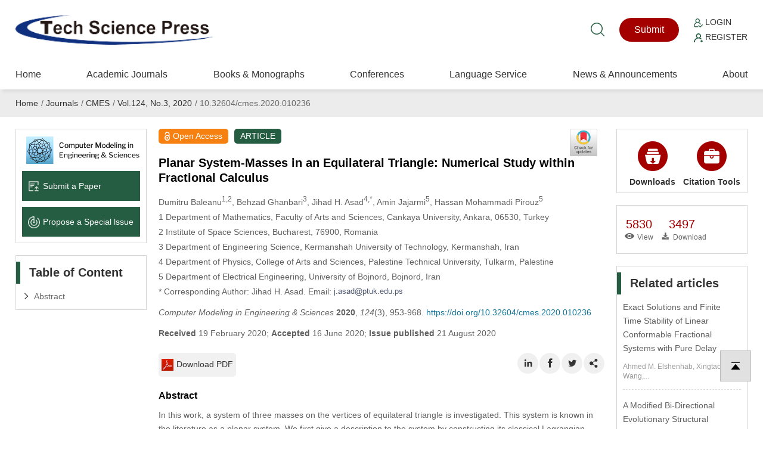

--- FILE ---
content_type: text/html; charset=UTF-8
request_url: https://www.techscience.com/CMES/v124n3/39921
body_size: 12146
content:
<!DOCTYPE html>
<html prefix="og: https://ogp.me/ns#" xmlns="http://www.w3.org/1999/xhtml" lang="en" >
    <head>
        <meta charset="utf-8" />
        <meta http-equiv="X-UA-Compatible" content="IE=edge,chrome=1"/>
        <meta name="viewport" content="width=device-width, initial-scale=1" />
        <link rel="icon" type="image/x-icon" href="/favicon.ico" />
        <link rel="stylesheet" type="text/css" href="https://www.techscience.com/static/css/style.css?t=20230215" />
        <link rel="stylesheet" type="text/css" href="https://www.techscience.com/static/css/animate.min.css?t=20230215" />
        <link rel="stylesheet" href="https://www.techscience.com/static/css/iconfont.css?t=20230215" />
        <link rel="stylesheet" type="text/css" href="https://www.techscience.com/static/bu/bu.css?t=20230215" />
        <title>CMES | Planar System-Masses in an Equilateral Triangle: Numerical Study within Fractional Calculus</title>
        <meta name="keywords"    content="Planar system; masses in equilateral triangle; springs; Euler-Lagrange equations; fractional derivative" />
                
                <link rel="canonical" href="https://www.techscience.com/CMES/v124n3/39921" />
                                    
            <meta name="title" content="Planar System-Masses in an Equilateral Triangle: Numerical Study within Fractional Calculus" />
<meta name="description" content="In this work, a system of three masses on the vertices of equilateral triangle is investigated. This system is known in the literature as a planar system.
We first give a description to the system by constructing its classical Lagrangian.
Secondly, the classical Euler-Lagrange equations (i.e., the classical equations of
motion) are derived. Thirdly, we fractionalize the classical Lagrangian of the system, and as a result, we obtain the fractional Euler-Lagrange equations. As the
final step, we give the numerical simulations of the fractional model, a new model
which is based on Caputo fractional derivative." />
<meta name="dc.identifier" content="doi:10.32604/cmes.2020.010236"/>
<meta name="DOI" content="10.32604/cmes.2020.010236"/>
<meta property="twitter:site" content="@TechScience_TSP"/>
<meta property="twitter:creator" content="@TechScience_TSP"/>
<meta property="twitter:card" content="summary"/>
<meta property="twitter:url" content="https://www.techscience.com/CMES/v124n3/39921"/>
<meta property="og:site" content="Tech Science Press"/>
<meta property="og:site_name" content="Tech Science Press"/>
<meta property="og:type" content="website"/>
<meta property="og:title" content="Planar System-Masses in an Equilateral Triangle: Numerical Study within Fractional Calculus"/>
<meta property="og:description" content="In this work, a system of three masses on the vertices of equilateral triangle is investigated. This system is known in the literature as a planar system.
We first give a description to the system by constructing its classic... | Find, read and cite all the research you need on Tech Science Press"/>
<meta property="og:url" content="https://www.techscience.com/CMES/v124n3/39921"/>
<meta property="og:image" content="https://www.techscience.com/static/images/logo/logo-200.png?t=20230215"/>
<meta name="citation_title" content="Planar System-Masses in an Equilateral Triangle: Numerical Study within Fractional Calculus"/>
<meta name="citation_author" content="Dumitru Baleanu"/>
<meta name="citation_author" content="Behzad Ghanbari"/>
<meta name="citation_author" content="Jihad Asad"/>
<meta name="citation_author" content="Amin Jajarmi"/>
<meta name="citation_author" content="Hassan Pirouz"/>
<meta name="citation_publication_date" content="2020/08/21"/>
<meta name="citation_online_date" content=""/>
<meta name="citation_journal_title" content="Computer Modeling in Engineering &amp; Sciences"/>
<meta name="citation_year" content="2020"/>
<meta name="citation_volume" content="124"/>
<meta name="citation_issue" content="3"/>
<meta name="citation_firstpage" content="953"/>
<meta name="citation_lastpage" content="968"/>
<meta name="citation_article_type" content="ARTICLE"/>
<meta name="citation_fulltext_world_readable" content=""/>
<meta name="citation_pdf_url" content="https://cdn.techscience.press/uploads/attached/file/20200821/20200821004458_62901.pdf" />
<meta name="citation_publisher" content="Tech Science Press"/>
<meta name="citation_public_url" content="https://www.techscience.com/CMES/v124n3/39921" />
<meta name="citation_abstract_html_url" content="https://www.techscience.com/CMES/v124n3/39921"/>
<meta name="citation_issn" content="1526-1492"/>
<meta name="citation_issn" content="1526-1506"/>
<meta name="citation_doi" content="10.32604/cmes.2020.010236"/>
<meta name="citation_journal_abbrev" content="CMES" />
<meta name="citation_language" content="en" />
<meta name="citation_date" content="2020"/>
<meta name="citation_keywords" content="Planar system; masses in equilateral triangle; springs; Euler-Lagrange equations; fractional derivative" />
<meta name="citation_id" content="39921" />
<meta name="citation_state" content="" />
<meta name="DC.Contributor" content="Dumitru Baleanu"/>
<meta name="DC.Creator" content="Dumitru Baleanu"/>
<meta name="DC.Contributor" content="Behzad Ghanbari"/>
<meta name="DC.Creator" content="Behzad Ghanbari"/>
<meta name="DC.Contributor" content="Jihad Asad"/>
<meta name="DC.Creator" content="Jihad Asad"/>
<meta name="DC.Contributor" content="Amin Jajarmi"/>
<meta name="DC.Creator" content="Amin Jajarmi"/>
<meta name="DC.Contributor" content="Hassan Pirouz"/>
<meta name="DC.Creator" content="Hassan Pirouz"/>
<meta name="DC.Created" content="2020-08-21"/>
<meta name="DC.Date" content="2020-08-21"/>
<meta name="DC.Format" content="text/html" />
<meta name="DC.Type" content="text" />
<meta name="DC.Title" content="Planar System-Masses in an Equilateral Triangle: Numerical Study within Fractional Calculus"/>
<meta name="DC.Description" content="In this work, a system of three masses on the vertices of equilateral triangle is investigated. This system is known in the literature as a planar system.
We first give a description to the system by constructing its classic... | Find, read and cite all the research you need on Tech Science Press"/>
<meta name="DC.Publisher" content="Tech Science Press"/>
<meta name="dc.subject" content="ARTICLE"/>

<script type="application/ld+json">{"@context":"https:\/\/schema.org","@id":"https:\/\/www.techscience.com\/CMES\/v124n3\/39921","@type":"ScholarlyArticle","headline":"Planar System-Masses in an Equilateral Triangle: Numerical Study within Fractional Calculus","author":[{"@type":"Person","name":"Baleanu, Dumitru"},{"@type":"Person","name":"Ghanbari, Behzad"},{"@type":"Person","name":"Asad, Jihad"},{"@type":"Person","name":"Jajarmi, Amin"},{"@type":"Person","name":"Pirouz, Hassan"}],"datePublished":"2020\/08\/21","publisher":{"@id":"https:\/\/www.techscience.com\/ndetail\/abt","@type":"NewsMediaOrganization","name":"Tech Science Press","logo":{"@type":"ImageObject","url":"https:\/\/www.techscience.com\/static\/images\/logo.png"}},"name":"Planar System-Masses in an Equilateral Triangle: Numerical Study within Fractional Calculus","keywords":"Planar system, masses in equilateral triangle, springs, Euler-Lagrange equations, fractional derivative","articleSection":"Computer Modeling in Engineering & Sciences","interactionStatistic":[{"@type":"InteractionCounter","interactionType":"http:\/\/schema.org\/ReadAction","userInteractionCount":"5830"},{"@type":"InteractionCounter","interactionType":"http:\/\/schema.org\/DownloadAction","userInteractionCount":"3497"}],"sameAs":"https:\/\/doi.org\/10.32604\/cmes.2020.010236"}</script>

                
                <script type="application/ld+json">{"@context":"https:\/\/schema.org","@type":"BreadcrumbList","itemListElement":[{"@type":"ListItem","position":1,"name":"Home","item":"https:\/\/www.techscience.com\/"},{"@type":"ListItem","position":2,"name":"Journals","item":"https:\/\/www.techscience.com\/journals"},{"@type":"ListItem","position":3,"name":"CMES","item":"https:\/\/www.techscience.com\/journal\/CMES"},{"@type":"ListItem","position":4,"name":"Vol.124, No.3, 2020","item":"https:\/\/www.techscience.com\/CMES\/v124n3"},{"@type":"ListItem","position":5,"name":"10.32604\/cmes.2020.010236"}]}</script>
                </head><style>
 .rotate90{
 width: 15px; height: 25px;
transform:rotate(90deg);
-ms-transform:rotate(90deg); 	/* IE 9 */
-moz-transform:rotate(90deg); 	/* Firefox */
-webkit-transform:rotate(90deg); /* Safari 和 Chrome */
-o-transform:rotate(90deg); 	/* Opera */
}
.menudetail li a{
     width: 170px;cursor: auto;
}
.menudetail li a:hover{
    text-decoration: none; cursor: auto
}
.menudetail li a span{
 float: right; padding-right: 15px
}
.cite_detail{
    padding:0px; position: relative; padding-left: 110px;line-height: 19px;font-size: 12px
}
.cite_detail a{
    cursor: pointer;
    color: #235abf;
    text-decoration: none;
    text-decoration: none;
    outline: none;}
.cite_detail a:hover{ text-decoration: underline;}
.sub-item-box{
    padding-top: 0px; overflow: hidden;
}
.sub-item-box-item{
    float: left; width: 120px; text-align: center;
}
.sub-item-box-item a{
    display: block; 
}
.clear{ clear: both;}
.crossmark_svg_box{ position: relative; }
.crossmark_svg{
    position: absolute;
	right: 10px;
	top: -47px;
	width: 50px;
	height: 50px;
}
@media only screen and (max-width:600px){	
    #section_abstract img{ max-width: 95% !important}
}

.RetractedContainer{
    margin-top: 20px;
    border-left: 5px solid #e87626;
    padding-left: 10px;
    background-color: #fff6ec;
}
.RetractedContainer__content {
    padding: 16px 24px 16px 12px;
    border-bottom: 1px solid #ffcb8d;
}
.RetractedContainer__alertText{
    display: flex;
    font-size: 14px;
    font-weight: 500;
    line-height: 22px;
    letter-spacing: 0;
    text-align: left;
}
.RetractedContainer__alertText::before {
    content: "";
    display: inline-block;
    min-width: 16px;
    min-height: 20px;
    margin-top: 2px;
    margin-right: 8px;
    background-image: url([data-uri]);
    background-repeat: no-repeat;
}
.RetractedContainer__info{
    padding-left: 24px;
}
.RetractedContainer-full{
    margin-top: 20px;
}
.TSP2022 span.sup{
    line-height: 10px;
}

#modal {
        display: none;
    }
    .modal {
        margin: auto;
        padding-top: 5%;
        width: 50%;
        height: 80%;
        z-index: 1;
    }

    .modal img {
        animation-name: zoom;
        animation-duration: 0.6s;
        display: block;
        padding: 10px;
        margin: auto;
        max-width: 100%;
        max-height: 100%;
        box-shadow: 0 2px 6px rgb(0, 0, 0, 0.2), 0 10px 20px rgb(0, 0, 0, 0.2);
        border-radius: 12px;
        border: 1px solid white;
    }
    
    .modal-close{
        color: #333;
        overflow: visible;
        cursor: pointer;
        background: 0 0;
        border: 0;
        -webkit-appearance: none;
        display: block;
        outline: 0;
        padding: 0;
        z-index: 1046;
        -webkit-box-shadow: none;
        box-shadow: none;
        width: 44px;
        height: 44px;
        line-height: 44px;
        position: absolute;
        right: 0px;
        top: 10px;
        text-decoration: none;
        text-align: center;
        opacity: .65;

        font-style: normal;
        font-size: 28px;
    }
        
    @media only screen and (max-width:992px){	
        .modal {
             width: 100%;
             padding-top: 20%;
        }
        .modal img {
            padding: 5px;
            max-width: calc(100% - 20px);
        }
        .modal-close{
            right: 10px;
            top: 0px;
        }
    }

    @keyframes zoom {
        from {transform: scale(0.1)}
        to {transform: scale(1)}
    }
</style>
<body>
            <div style='position:fixed;width:100%;height:100%;z-index: 99999999;background-color:rgb(0,0,0,0.65)' id='modal'>
        <div class='modal' id='modalw'>
            <div style="position: relative;">
                <button title="Close (Esc)" type="button" class="modal-close" onclick="modalClose()">×</button>
            </div>
            <a href="" target="_blank" id="bgImgLink">
                <img id='bgImg' />
            </a>
        </div>
    </div>
    
    


<div class="header">
    <div class="top1">
        <div class="logo"><a href="https://www.techscience.com/" title="www.techscience.com"><img src="https://www.techscience.com/static/images/logo.png?t=20230215" alt="logo"/></a></div>
  
    <div class="shui">
        <div class="ss"><a href="https://www.techscience.com/results" title="Search"><i class="iconfont icon-sousuo"></i></a></div>
    


    <div class="btn1"><a href="https://ijs.tspsubmission.com/homepage?returnUrl=/submission/28">Submit</a></div>
<div class="btn2">
    <p>
        <a href="https://ijs.tspsubmission.com/homepage?returnUrl=/submission/28"><img src="https://www.techscience.com/static/images/r1.png?t=20230215" alt="Login" width="15" height="15" /> Login</a>
    </p>
    <p>
        <a href="https://ijs.tspsubmission.com/regist"><img src="https://www.techscience.com/static/images/r2.png?t=20230215" alt="Register" width="15" height="15" /> Register</a>
    </p>
</div>

      </div>
     
       
 
  </div>
  
  <div class="top2">  <div class="an"><span class="a1"></span><span class="a2"></span><span class="a3"></span></div>
  
       

        <div class="nav">
            <ul>
                <li>
                    <div class="y_j"><a href="https://www.techscience.com/" class="o_lm">Home</a></div>
                </li>     
                  
                    <li>
                        <div class="y_j">
                            <a href="https://www.techscience.com/journals" class="o_lm">Academic Journals</a>
                                                    </div>
                                                    
                    </li>  
                      
                    <li>
                        <div class="y_j">
                            <a href="https://www.techscience.com/info/books" class="o_lm">Books &amp; Monographs</a>
                                                    </div>
                                                    
                    </li>  
                      
                    <li>
                        <div class="y_j">
                            <a href="https://www.techscience.com/conferences" class="o_lm">Conferences</a>
                                                    </div>
                                                    
                    </li>  
                      
                    <li>
                        <div class="y_j">
                            <a href="https://www.techscience.com/ndetail/languageservice" class="o_lm">Language Service</a>
                            <i class="iconfont icon-jiantou"></i>                        </div>
                                                <div class="e_j">
                        <ul>
                              
                            <li><a href="https://www.techscience.com/ndetail/editingservice">Standard Editing Service</a></li>
                              
                            <li><a href="https://www.techscience.com/ndetail/scientificediting">Expert Scientific Editing Service</a></li>
                              
                            <li><a href="https://www.techscience.com/ndetail/translationservice">Academic Translation Service</a></li>
                                                    </ul>
                        </div>
                                                    
                    </li>  
                      
                    <li>
                        <div class="y_j">
                            <a href="https://www.techscience.com/newslist" class="o_lm">News &amp; Announcements</a>
                                                    </div>
                                                    
                    </li>  
                      
                    <li>
                        <div class="y_j">
                            <a href="https://www.techscience.com/ndetail/abt" class="o_lm">About</a>
                                                    </div>
                                                    
                    </li>  
                         
            </ul>
        </div>
      
 </div>
  
  </div>
    <div class="jiange"></div>
    <div class="hui2">
        <div class="weizhi breadcrumb breadcrumbs avia-breadcrumbs">
             
                    <a href="https://www.techscience.com/">Home</a><span>/</span> 
                     
                    <a href="https://www.techscience.com/journals">Journals</a><span>/</span> 
                     
                    <a href="https://www.techscience.com/journal/CMES">CMES</a><span>/</span> 
                     
                    <a href="https://www.techscience.com/CMES/v124n3">Vol.124, No.3, 2020</a><span>/</span> 
                     
                    10.32604/cmes.2020.010236 

                     
        </div>
    </div>
    
    <div class="nmain">
        <div class="nlf">
         
            

<div class="k1">
<ul>
  
    <li><a href="https://www.techscience.com/journal/CMES"><img src="https://file.techscience.com/uploads/imgs/202507/971a5eea72ac2e467e0385c8ac158489.png?t=20220620" alt="Journal Logo" width="350" height="84" /></a></li>
  
     
    <li><a href="https://ijs.tspsubmission.com/homepage?returnUrl=/submission/28"><img src="https://www.techscience.com/static/images/k10.png?t=20230215" alt="Submit a Paper icon" width="50" height="50" />Submit a Paper</a></li>
    
      
    <li><a href="https://ijs.tspsubmission.com/journal/issues/propose"><img src="https://www.techscience.com/static/images/k11.png?t=20230215" alt="Propose a Special lssue icon" width="50" height="50" />Propose a Special lssue</a></li>
     </ul>
</div>


            <div class="k2 gsfd">
                <h2 class="nbt">Table of Content</h2>

                <ul>
                    <li><a href="#section_abstract">Abstract</a></li>
                                    </ul>

            </div>


        </div>

        <div class="ncenter">
             <article>
            <div class="html-article-content xxjs">
                <span itemprop="publisher" content="Tech Science Press"></span>
                <span itemprop="url" content="https://www.techscience.com/CMES/v124n3/39921"></span>
                <div class="bq1">
                    <p class="hong"><img src="https://www.techscience.com/static/images/suob.png?t=20230215" alt="Open Access icon" width="126" height="198" />Open Access</p>
       <p class="lv">ARTICLE</p>
                
                
                 </div>
                <div class="bq2">
                    <div class="crossmark_svg_box">
                                                      <!-- Start Crossmark Snippet v2.0 -->
                            <script src="https://crossmark-cdn.crossref.org/widget/v2.0/widget.js"></script>
                            <a data-target="crossmark" ><img class="crossmark_svg" alt="crossmark" src="https://crossmark-cdn.crossref.org/widget/v2.0/logos/CROSSMARK_Color_square.svg" width="50" /></a>
                            <!-- End Crossmark Snippet -->
                                                </div>
                     
                    <h1 class="title citation_title" itemprop="name">Planar System-Masses in an Equilateral Triangle: Numerical Study within Fractional Calculus</h1>
                                   
                    <p class="authors citation_author">
                        Dumitru Baleanu<sup>1,2</sup>, Behzad Ghanbari<sup>3</sup>, Jihad H. Asad<sup>4,*</sup>, Amin Jajarmi<sup>5</sup>, Hassan Mohammadi Pirouz<sup>5</sup>                    </p>

                    <p class="affiliation">
                        1 Department of Mathematics, Faculty of Arts and Sciences, Cankaya University, Ankara, 06530, Turkey<br/>
2 Institute of Space Sciences, Bucharest, 76900, Romania<br/>
3 Department of Engineering Science, Kermanshah University of Technology, Kermanshah, Iran<br/>
4 Department of Physics, College of Arts and Sciences, Palestine Technical University, Tulkarm, Palestine<br/>
5 Department of Electrical Engineering, University of Bojnord, Bojnord, Iran                    </p>

                                            <p class="Corresponding">

                        * Corresponding Author: Jihad H. Asad. Email: <img style="vertical-align: middle" alt="email" src="https://www.techscience.com/psh.php?mailname=j.asad@ptuk.edu.ps" />  

                        </p>
                    
                                        <p class="cite-info">
                       <i>Computer Modeling in Engineering &amp; Sciences</i> <b>2020</b>, <i>124</i>(3), 953-968. <a href="https://doi.org/10.32604/cmes.2020.010236">https://doi.org/10.32604/cmes.2020.010236</a>                    </p>
                    <p class="article-date">
                         <strong>Received</strong> 19 February 2020; <strong>Accepted</strong> 16 June 2020;                         <strong>Issue published</strong> 21 August 2020                        
                                            </p>
                                        
                                        
                                        
                                        
                </div>
                <div class="bq3">
                    <div class="gengduo">
                    <ul>
                                                                        <li><a href="https://www.techscience.com/CMES/v124n3/39921/pdf"><img src="https://www.techscience.com/static/images/bb2.png?t=20230215" alt="Download PDF icon" />Download PDF</a></li>
                                                                        </ul>
                    </div>

                    <div class="fenxiang">
                        <ul>
                            <li style="display: none"><a href="javascript:addStar('39921')"><i class="iconfont icon-dianzan_kuai"></i></a></li>
                            <li><a class="button" data-sharer="linkedin" data-title="CMES | Planar System-Masses in an Equilateral Triangle: Numerical Study within Fractional Calculus" data-url="https://www.techscience.com/CMES/v124n3/39921"><i class="iconfont icon-LinkedinIn"></i></a></li>
                            <li><a class="button" data-sharer="facebook" data-title="CMES | Planar System-Masses in an Equilateral Triangle: Numerical Study within Fractional Calculus" data-url="https://www.techscience.com/CMES/v124n3/39921"><i class="iconfont icon-Facebook-copy"></i></a></li>
                            <li><a class="button" data-sharer="twitter" data-title="CMES | Planar System-Masses in an Equilateral Triangle: Numerical Study within Fractional Calculus" data-url="https://www.techscience.com/CMES/v124n3/39921"><i class="iconfont icon-twitter"></i></a></li>
                            <li><a onClick="javascript:document.getElementById('sasas').style.display='block';"><i class="iconfont icon-rizhi"></i></a></li>
                        </ul>
                    </div>
                    <div class="clear"></div>
                </div>   
                
                <div class="bq2">
                                        
                                            
                     

                                            
                                            
                      
                        
                </div>

                <div class="bq4" id="section_abstract">

                    <h2 class="xiaobt">Abstract</h2>

                    In this work, a system of three masses on the vertices of equilateral triangle is investigated. This system is known in the literature as a planar system.
We first give a description to the system by constructing its classical Lagrangian.
Secondly, the classical Euler-Lagrange equations (i.e., the classical equations of
motion) are derived. Thirdly, we fractionalize the classical Lagrangian of the system, and as a result, we obtain the fractional Euler-Lagrange equations. As the
final step, we give the numerical simulations of the fractional model, a new model
which is based on Caputo fractional derivative.                    <hr />
                    
                                        
                         
                
                                        <h2 class="xiaobt">Keywords</h2>
                    <div itemprop="keywords">
                        Planar system; masses in equilateral triangle; springs; Euler-Lagrange equations; fractional derivative                    </div>
                    <hr />
                                         
                                        
                     
                        
                     
                    
                      
					
           <div id="cite_article_list">           
            <h2 class="xiaobt">Cite This Article</h2>
            <div>
                <b>APA Style</b>
                <div>Baleanu, D., Ghanbari, B., H. Asad, J., Jajarmi, A., Mohammadi Pirouz, H. (2020). Planar System-Masses in an Equilateral Triangle: Numerical Study within Fractional Calculus. <i>Computer Modeling in Engineering &amp; Sciences</i>, <i>124</i><i>(3)</i>, 953–968. <a href="https://doi.org/10.32604/cmes.2020.010236">https://doi.org/10.32604/cmes.2020.010236</a></div>
            </div>
            <div>
                <b>Vancouver Style</b>
                <div>Baleanu D, Ghanbari B, H. Asad J, Jajarmi A, Mohammadi Pirouz H. Planar System-Masses in an Equilateral Triangle: Numerical Study within Fractional Calculus. Comput Model Eng Sci. 2020;124(3):953–968. <a href="https://doi.org/10.32604/cmes.2020.010236">https://doi.org/10.32604/cmes.2020.010236</a></div>
            </div>
            <div>
                <b>IEEE Style</b>
                <div>D. Baleanu, B. Ghanbari, J. H. Asad, A. Jajarmi,  and H. Mohammadi Pirouz, “Planar System-Masses in an Equilateral Triangle: Numerical Study within Fractional Calculus,” <i>Comput. Model. Eng. Sci.</i>, vol. 124, no. 3, pp. 953–968, 2020. <a href="https://doi.org/10.32604/cmes.2020.010236">https://doi.org/10.32604/cmes.2020.010236</a></div>
            </div>
          

          <div class="citation-link cite_detail" style="padding-left:0">
              <a href="https://www.techscience.com/CMES/v124n3/39921/bibtex" >BibTex</a>
              <a href="https://www.techscience.com/CMES/v124n3/39921/enw" >EndNote</a>
              <a href="https://www.techscience.com/CMES/v124n3/39921/ris" >RIS</a>
            </div>
          </div>
    
              
                      <h2 class="xiaobt" id="section_citation">Citations</h2>
      <div class="sub-item-box">
          <div class="sub-item-box-item">
              <img class="site-logo" src="https://www.techscience.com/static/images/logo/crossref.png?t=20230215" height="50" alt="Crossref">
              <a href="javascript:" onclick="loadCitationList('39921')">25</a>
          </div>
          <div class="sub-item-box-item">
              <img class="site-logo" src="https://www.techscience.com/static/images/logo/google_scholar.png?t=20230215" height="50" alt="Google Scholar">
              <a href="https://scholar.google.com/scholar_lookup?title=Planar+System-Masses+in+an+Equilateral+Triangle%3A+Numerical+Study+within+Fractional+Calculus&volume=124&doi=10.32604%2Fcmes.2020.010236&journal=Computer+Modeling+in+Engineering+%26+Sciences&publication_year=2020&author=" target="_blank">[click to view]</a>
          </div>
      </div>
      <div class="clear"><span id="cite_article_msg"></span></div>
      <div id="citation_detail" style=" clear: both;  display: block; margin-top: 20px; max-height: 550px; overflow-y: auto;">
           
      </div>
          </div><!-- comment -->
      <br/>
      <br/>
      <br/>
                    <div class="cite_detail" style='line-height: 14px; padding-left: 120px;'>
                  <img src="https://www.techscience.com/static/images/cc.jpg?t=20230215" alt="cc" width="110" style="position:absolute; left: 0" /> Copyright © 2020 The Author(s). Published by Tech Science Press.<br/> This work is licensed under a <a href="https://creativecommons.org/licenses/by/4.0/" target="_blank">Creative Commons Attribution 4.0 International License</a> , which permits unrestricted use, distribution, and reproduction in any medium, provided the original work is properly cited. 
              </div>
       
        
       


<div id="trendmd-suggestions"></div>
<script defer src='//js.trendmd.com/trendmd.min.js' data-trendmdconfig='{"journal_id":"74180", "element":"#trendmd-suggestions"}'></script>







                
                </div>   

            </article>

            </div>


       
        <div class="nlf2">
            <script src="https://www.techscience.com/static/js/tan.js?t=20230215"></script>

            <div class="nkslj">
                <ul >
                    <li class="dropdown">
                        <a data-target="#" class="dropdown-toggle" data-test-id="download-button" data-toggle="dropdown" role="button" aria-expanded="false">
                            <img src="https://www.techscience.com/static/images/gj2.png?t=20230215" alt="Downloads icon"  />Downloads
                        </a>
                        <ul class="dropdown-menu" role="menu">
                            <li><a class="download-files-pdf action-link" href="https://www.techscience.com/CMES/v124n3/39921/pdf" >Full-Text PDF</a></li>
                                                                                      

                        </ul>
                    </li>                   
                    <li class="dropdown">
                        <a data-target="#" class="dropdown-toggle" data-test-id="citation-button" data-toggle="dropdown" role="button" aria-expanded="false">
                            <img src="https://www.techscience.com/static/images/gj.png?t=20230215" alt="Citation Tools icon" />Citation Tools
                        </a>
                        <ul class="dropdown-menu" role="menu">
                            <li><a href="https://www.techscience.com/CMES/v124n3/39921/bibtex"   >BibTex</a></li>
                            <li><a href="https://www.techscience.com/CMES/v124n3/39921/enw" >EndNote</a></li>
                            <li><a href="https://www.techscience.com/CMES/v124n3/39921/ris"  >RIS</a></li>
                        </ul>
                    </li>
                    <div class="clear"></div>            
                </ul>

            </div>

            <div class="shuliang">
                <ul>
                    <li>
                        <h3>5830</h3>
                        <p><i class="iconfont icon-yanjing1"></i>View</p>

                    </li>
                    <li>
                        <h3>3497</h3>
                        <p><i class="iconfont icon-xiazai2"></i>Download</p>

                    </li>
                    <li style="display: none">
                        <h3 id="star_39921">3</h3>
                        <p><i class="iconfont icon-dianzan_kuai"></i>Like</p>
                    </li>
                    <div class="clear"></div>
                </ul>
            </div>
           <div class="acade-j" style="margin-top: 15px; padding-left: 33%;">
          
<span class="__dimensions_badge_embed__" data-doi="10.32604/cmes.2020.010236"   data-hide-zero-citations="true" data-style="small_circle"></span><script async="true" src="https://badge.dimensions.ai/badge.js" charset="utf-8"></script>

      </div>
                        <div class="k2">
                <h2 class="nbt">Related articles</h2>
                <div class="weizhang">
                    <ul>
                           
                        <li>
                            <p>
                                <a href="https://www.techscience.com/CMES/v134n2/49502" title="Exact Solutions and Finite Time Stability of Linear Conformable Fractional Systems with Pure Delay">
                                    Exact Solutions and Finite Time Stability of Linear Conformable Fractional Systems with Pure Delay                                </a> 
                            </p>
                            <span title="Ahmed M. Elshenhab, Xingtao Wang, Fatemah Mofarreh, Omar Bazighifan">Ahmed M. Elshenhab, Xingtao Wang,...</span>
                        </li>
                              
                        <li>
                            <p>
                                <a href="https://www.techscience.com/CMES/v135n1/50081" title="A Modified Bi-Directional Evolutionary Structural Optimization Procedure with Variable Evolutionary Volume Ratio Applied to Multi-Objective Topology Optimization Problem">
                                    A Modified Bi-Directional Evolutionary Structural Optimization Procedure with Variable Evolutionary Volume Ratio Applied to Multi-Objective Topology Optimization...                                </a> 
                            </p>
                            <span title="Xudong Jiang, Jiaqi Ma, Xiaoyan Teng">Xudong Jiang, Jiaqi Ma, Xiaoyan...</span>
                        </li>
                              
                        <li>
                            <p>
                                <a href="https://www.techscience.com/CMES/v135n2/50155" title="Numerical Simulation of the Fractional-Order Lorenz Chaotic Systems with Caputo Fractional Derivative">
                                    Numerical Simulation of the Fractional-Order Lorenz Chaotic Systems with Caputo Fractional Derivative                                </a> 
                            </p>
                            <span title="Dandan Dai, Xiaoyu Li, Zhiyuan Li, Wei Zhang, Yulan Wang">Dandan Dai, Xiaoyu Li, Zhiyuan...</span>
                        </li>
                              
                        <li>
                            <p>
                                <a href="https://www.techscience.com/CMES/v135n2/50176" title="A Detailed Mathematical Analysis of the Vaccination Model for COVID-19">
                                    A Detailed Mathematical Analysis of the Vaccination Model for COVID-19                                </a> 
                            </p>
                            <span title="Abeer S. Alnahdi, Mdi B. Jeelani, Hanan A. Wahash, Mansour A. Abdulwasaa">Abeer S. Alnahdi, Mdi B. Jeelani,...</span>
                        </li>
                              
                        <li>
                            <p>
                                <a href="https://www.techscience.com/CMES/v135n3/50481" title="Modeling Drug Concentration in Blood through Caputo-Fabrizio and Caputo Fractional Derivatives">
                                    Modeling Drug Concentration in Blood through Caputo-Fabrizio and Caputo Fractional Derivatives                                </a> 
                            </p>
                            <span title="Muath Awadalla, Kinda Abuasbeh, Yves Yannick Yameni Noupoue, Mohammed S. Abdo">Muath Awadalla, Kinda Abuasbeh,...</span>
                        </li>
                                               </ul>
                </div>
            </div>
                                </div>
        <div class="clear"></div>
    </div>
        <div class="clear"></div>


    <!-- footer start -->
<div class="footer wow fadeIn" >
    <!-- footer-container -->
    <div class="foot1">
        <div class="dlink">
            <ul>
                                    <li><h3>Further Information</h3>
                         
                            <p><a href="https://www.techscience.com/ndetail/abt"  title="About Tech Science Press">About Tech Science Press</a></p>
                             
                            <p><a href="https://www.techscience.com/ndetail/openaccess"  title="Open Access Policy">Open Access Policy</a></p>
                             
                            <p><a href="https://www.techscience.com/ndetail/apc"  title="Article Processing Charges">Article Processing Charges</a></p>
                             
                            <p><a href="https://www.techscience.com/ndetail/specialissue"  title="Special Issue Policy">Special Issue Policy</a></p>
                             
                            <p><a href="https://www.techscience.com/ndetail/researchtopic"  title="Research Topic Policy">Research Topic Policy</a></p>
                             
                            <p><a href="https://www.techscience.com/ndetail/terms"  title="Terms and Conditions">Terms and Conditions</a></p>
                             
                            <p><a href="https://www.techscience.com/ndetail/privacy"  title="Privacy Policy">Privacy Policy</a></p>
                             
                            <p><a href="https://www.techscience.com/ndetail/advertising"  title="Advertising Policy">Advertising Policy</a></p>
                             
                            <p><a href="https://www.techscience.com/ndetail/contact"  title="Contact">Contact</a></p>
                                                </li>
                                        <li><h3>Guidelines</h3>
                         
                            <p><a href="https://www.techscience.com/ndetail/editors"  title="For Editors">For Editors</a></p>
                             
                            <p><a href="https://www.techscience.com/ndetail/reviewers"  title="For Reviewers">For Reviewers</a></p>
                             
                            <p><a href="https://www.techscience.com/ndetail/authors"  title="For Authors">For Authors</a></p>
                             
                            <p><a href="https://www.techscience.com/ndetail/organizers"  title="For Conference Organizers">For Conference Organizers</a></p>
                             
                            <p><a href="https://www.techscience.com/ndetail/subscribers"  title="For Subscribers">For Subscribers</a></p>
                                                </li>
                                    <li>
                    <h3>Follow Us</h3>    
                    <p><a href="https://www.linkedin.com/company/tech-science-press-2022/"  title="LinkedIn">LinkedIn</a></p>
                    <p><a href="https://twitter.com/TechScience_TSP"  title="LinkedIn">Twitter</a></p>
                </li>
                <li>
                    <h3>Join Us</h3>    
                    <p><a href="https://www.techscience.com/join-as-editor" >Join TSP editorial community</a></p>
                </li>
                <li class="dguanzhu1">
                    <h3>Contact Us</h3>    
                    <div>
                        <a href="https://www.techscience.com/ndetail/contact"><i class="iconfont icon-youxiang"></i></a>
                        <a href="https://www.techscience.com/ndetail/contact"><i class="iconfont icon-w_dizhi-"></i></a>
                        <a href="javascript:showWhatsApp();"><i class="iconfont icon-whats-app"></i></a>
                    </div>
                </li>
            </ul>       
        </div>        
        
    </div>
    <div id="whats-app" class="zx_bm" style="display: none;">
        <div class="bm_bj"></div>
        <div class="b_m" style="padding: 30px 30px; max-width: 280px"> 
            <h3>WhatsApp:</h3>
            <div class="fuzhi">
                +1（702）9272320
            </div>
            <a href="javascript:hideWhatsApp();" style="float:right; position:absolute; right:10px; top:10px;">
                <img src="https://www.techscience.com/static/images/fixe_esc1.png?t=20230215" width="25" height="25">
            </a> 
        </div>
    </div>

    <div class="foot2"> 
           <div>  
        Copyright© 2026 Tech Science Press <br/>
© 1997-2026 TSP (Henderson, USA) unless otherwise stated    </div>
    <span id="siteseal" style="margin-left: 15px;margin-top: 7px; display: block;"><script async="true" type="text/javascript" src="https://seal.godaddy.com/getSeal?sealID=NyuRzmGl5GM74T5fwbHA1hxL09vRSUVWcF3oFoQPks7JU48TJ739mUEZzqqm"></script></span>
</div></div>
<!-- footer end -->

<script src="https://www.techscience.com/static/js/iconfont.js?t=20230215"></script>
<script src="https://www.techscience.com/static/js/jquery-1.8.3.min.js?t=20230215" type="text/javascript" ></script>
<script src="https://www.techscience.com/static/js/main.js?t=20230215" type="text/javascript" ></script>
<script src="https://www.techscience.com/static/js/detail.js?t=20230215" type="text/javascript" ></script>
<script src="https://www.techscience.com/static/js/wow.min.js?t=20230215"></script>

<script>
    new WOW().init();
    
    function showWhatsApp() {
        document.getElementById('whats-app').style.display = 'block';
    }
    function hideWhatsApp() {
        document.getElementById('whats-app').style.display = 'none';
    }
</script>
<link rel="stylesheet" href="https://www.techscience.com/static/css/swiper.min.css?t=20230215" />
<!-- Google tag (gtag.js) -->
<script async="true" src="https://www.googletagmanager.com/gtag/js?id=G-PD3QTEE3HW"></script>
<script>
  window.dataLayer = window.dataLayer || [];
  function gtag(){dataLayer.push(arguments);}
  gtag('js', new Date());

  gtag('config', 'G-PD3QTEE3HW');
</script>
<script src="https://web.cmp.usercentrics.eu/modules/autoblocker.js"></script>
<script id="usercentrics-cmp" src="https://web.cmp.usercentrics.eu/ui/loader.js" data-settings-id="hGjI_wnNp25nVw" async></script>

    
<div class="sddh">
    <ul>
        <li><a href="https://www.techscience.com/"><i class="iconfont icon-shouye"></i>Home</a></li>
        <li><a href="https://ijs.tspsubmission.com/homepage?returnUrl=/submission/28"><i class="iconfont icon-tijiao"></i>Submit</a></li>
        <li><a href="https://ijs.tspsubmission.com/homepage?returnUrl=/submission/28"><i class="iconfont icon-touxiang"></i>Login</a></li>
        <li><a href="https://ijs.tspsubmission.com/regist"><i class="iconfont icon-zhuce"></i>Register</a></li>
    </ul>
</div>

<div id="sasas" class="zx_bm">
    <div class="bm_bj"></div>
    <div class="b_m"> 
        <h3>Share Link</h3>
        <div class="tguanzhu">
            <ul>
                <li>
                    <a class="button" data-sharer="email" data-title="CMES | Planar System-Masses in an Equilateral Triangle: Numerical Study within Fractional Calculus" data-url="https://www.techscience.com/CMES/v124n3/39921" data-subject="Hey! Check out that URL" data-to="office@techscience.com">
                        <i class="iconfont icon-youxiang"></i>
                    </a>
                </li>
                <li>
                    <a class="button" data-sharer="twitter" data-title="CMES | Planar System-Masses in an Equilateral Triangle: Numerical Study within Fractional Calculus" data-url="https://www.techscience.com/CMES/v124n3/39921">
                        <i class="iconfont icon-twitter"></i>
                    </a>
                </li>
                <li>
                    <a class="button" data-sharer="linkedin" data-title="CMES | Planar System-Masses in an Equilateral Triangle: Numerical Study within Fractional Calculus" data-url="https://www.techscience.com/CMES/v124n3/39921">
                        <i class="iconfont icon-LinkedinIn"></i>
                    </a>
                </li>
                <li>
                    <a class="button" data-sharer="facebook" data-title="CMES | Planar System-Masses in an Equilateral Triangle: Numerical Study within Fractional Calculus" data-url="https://www.techscience.com/CMES/v124n3/39921" >
                        <i class="iconfont icon-Facebook-copy"></i>
                    </a>
                </li>

                    <!--<li><a href="javascript:document.getElementById('sasas1').style.display = 'block';"><i class="iconfont icon-weixin1"></i></a></li>-->
            </ul>
        </div>
        <div class="fuzhi">
            <input id="foo" type="text" value="https://www.techscience.com/CMES/v124n3/39921" class="fz1" />
            <button class="fz2" data-clipboard-action="copy" data-clipboard-target="#foo">Copy</button> 
            <!-- 2. Include library -->
            <script src="https://www.techscience.com/static/js/clipboard.min.js?t=20230215"></script>
        </div>

        <a href="javascript:hideShareLinked()" style="float:right; position:absolute; right:10px; top:10px;" >
            <img src="https://www.techscience.com/static/images/fixe_esc1.png?t=20230215" width="25" height="25" />
        </a> 
    </div>
</div>
<div class="toTop" id="roll_top"><i class="iconfont icon-dingbu1"></i></div>


<script src="https://cdn.jsdelivr.net/npm/sharer.js@latest/sharer.min.js"></script>
<script type="text/javascript">
    $(document).ready(function () {
        /*返回顶部*/
        $('#roll_top').hide();
        $(window).scroll(function () {
            if ($(window).scrollTop() > 300) {
                $('#roll_top').fadeIn(400);//当滑动栏向下滑动时，按钮渐现的时间
            } else {
                $('#roll_top').fadeOut(0);//当页面回到顶部第一屏时，按钮渐隐的时间
            }
        });
        $('#roll_top').click(function () {
            $('html,body').animate({
                scrollTop: '0px'
            }, 300);//返回顶部所用的时间 返回顶部也可调用goto()函数
        });
    });
    function goto(selector) {
        $.scrollTo(selector, 1000);
    }

    $(function () {
        var clipboard = new Clipboard('.fz2');

        clipboard.on('success', function (e) {
            console.log(e);
        });

        clipboard.on('error', function (e) {
            console.log(e);
        });
                
        $(".nlf .nbt").click(function () {
            $(this).toggleClass("currentDd").siblings(".nbt").removeClass("currentDd")
            $(this).toggleClass("currentDt").siblings(".nbt").removeClass("currentDt")
            // 修改数字控制速度， slideUp(500)控制卷起速度
            $(this).next(".k2 ul").slideToggle(500).siblings(".k2 ul").slideUp(500),
                    $(this).next(".k2 .news ").slideToggle(500).siblings(".k2 .news ").slideUp(500),
                    $(this).next(".k2 .weizhang ").slideToggle(500).siblings(".k2 .weizhang ").slideUp(500),
                    $(this).next(".k3 .gdg").slideToggle(500).siblings(".k3 .gdg").slideUp(500);
        })
    })
</script>    

        <script>
   var modal = document.getElementById('modal');
   var bgImg = document.getElementById('bgImg');
   var bgImgLink = document.getElementById('bgImgLink');

  function showBgImg(e) {
       modal.style.display = 'block';
       bgImg.src = e.src;
       bgImgLink.href = e.src;
   }

   modal.onclick = function() {
       modal.style.display = 'none';
   }
   
   bgImg.onclick = function() {
       event.stopPropagation();    // 上层加上这行代码，可以阻止点击穿透
   }
   
   function modalClose(){
       modal.style.display = 'none';
   }
    </script>
    <script type="text/javascript">
  $(window).scroll(function(){
    var top = $(window).scrollTop();
	var hed = $(".gsfd").innerHeight();
    if(top>hed){
      $(".gsfd").addClass("on");
    }else{
      $(".gsfd").removeClass("on");
    };
  });
</script>


    <script>

    
    function loadCitationList(id) {
        $('#cite_article_msg').html('loading...')
        req_html( 'https://www.techscience.com/tg/home/journal/citation_list',{id: id}, function (data) {
            $('#cite_article_msg').html('')
            $("#citation_detail").html(data); 
        }, 'get')
    }
    
    /*
    * 实现点赞功能
    * @param    资源id
    * */
    function addStar(id){
        var num =  $('#star_'+id).html();
        var cookieKey = "star_" + id
        var star=getCookieById(cookieKey,1);
        if(star==""){
            addCookieById(cookieKey,1,365);
            //后台点赞操作
            req_html( 'https://www.techscience.com/tg/home/journal/addStar',{id: id, num: num}, function (data) {
                $('#star_'+id).html(data.data)
            }, 'get','json')
        }else{
            alert("Already “LIKED” it! Thanks for loving this article!");
        }
    }
    
    $(document).ready(function(){
            $(".nav_div_dome").click(function () {
                if ($(this).siblings(".nav_div_ej").is(":hidden")) {
                    $(".nav_div_ej").slideUp();
                    $(".nav_div_dome").removeClass("on");
                    $(this).siblings(".nav_div_ej").slideDown();
                    $(this).addClass("on");
                } else {
                    $(this).siblings(".nav_div_ej").slideUp();
                    $(this).removeClass("on");
                }
            });
            
            $("#cite_btn").click(function(){
               $('#more_cite').toggle('slow');
            });
            -
            $("#article_information").click(function(){
                
              if(   $(this).find('div').hasClass('rotate90') ){
                  $(this).find('div').removeClass('rotate90');
                  $('#affiliation').hide();
              }else{
                  $(this).find('div').addClass('rotate90');
                  $('#affiliation').show();   
              }
            });  
           
           

              });
 


</script>
</body>
</html>